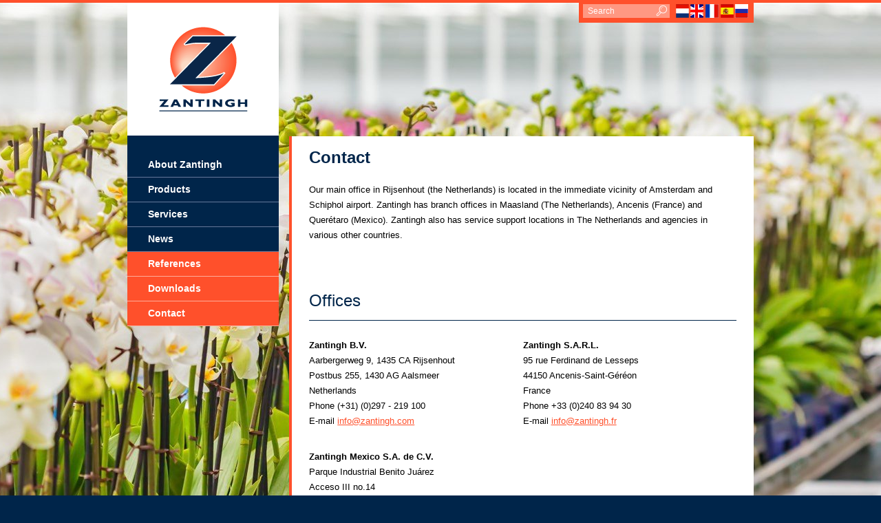

--- FILE ---
content_type: text/html; charset=utf-8
request_url: https://www.zantingh.com/en/contact/
body_size: 20571
content:
<!DOCTYPE html>
<html lang="en-GB" prefix="og: http://ogp.me/ns#">
	<head>
	<meta http-equiv="Content-Type" content="text/html; charset=UTF-8">
	<!--
        ###################################################################################
        
        Technische realisatie met high-end techniek | dailycms | https://www.dailycms.com
        
        ###################################################################################
        -->
	<title>Contact | Zantingh B.V.</title>
	<meta name="description" content="Zantingh B.V.Aarbergerweg 9, 1435 CA RijsenhoutPostbus 255, 1430 AG AalsmeerNetherlandsPhone (+31) (0)297 - 219 100E-mail info@zantingh.com">
	<meta name="viewport" content="width=device-width, initial-scale=1.0">
	<meta property="og:site_name" content="Zantingh B.V.">
	<meta property="og:title" content="Contact | Zantingh B.V.">
	<meta property="og:description" content="Zantingh B.V.Aarbergerweg 9, 1435 CA RijsenhoutPostbus 255, 1430 AG AalsmeerNetherlandsPhone (+31) (0)297 - 219 100E-mail info@zantingh.com">
	<meta property="og:url" content="https://www.zantingh.com/en/contact/">
	<meta property="og:locale" content="en_GB">
	<script>(function(i,s,o,g,r,a,m){i['GoogleAnalyticsObject']=r;i[r]=i[r]||function(){ (i[r].q=i[r].q||[]).push(arguments)},i[r].l=1*new Date();a=s.createElement(o), m=s.getElementsByTagName(o)[0];a.async=1;a.src=g;m.parentNode.insertBefore(a,m) })(window,document,'script','https://www.google-analytics.com/analytics.js','ga');ga('create', 'UA-64503776-1', 'auto');ga('send', 'pageview');</script>
	<link type="application/rss+xml" rel="alternate" href="/webservice/news.xml">
	<link rel="canonical" href="https://www.zantingh.com/en/contact/">
	<script type="application/ld+json">{"@context":"http://schema.org/","@type":"LocalBusiness","@id":"https://www.zantingh.com#LocalBusiness","name":"Zantingh B.V.","url":"https://www.zantingh.com","description":"Leading supplier of professional gas burner systems, central heating components and high-quality services to the greenhouse horticultural sector, non-residential construction and industry.","telephone":"0031297219100","email":"info@zantingh.com","sameAs":["https://www.facebook.com/zantinghbv/"],"address":{"@type":"PostalAddress","streetAddress":"Aarbergerweg 9","addressLocality":"Rijsenhout","postalCode":"1435 CA","addressCountry":"NL"}}</script>
	<script type="application/ld+json">{"@context":"http://schema.org/","@type":"WebSite","url":"https://www.zantingh.com","name":"Zantingh B.V.","potentialAction":{"@type":"SearchAction","target":"https://www.zantingh.com/en/search/?search={search_term_string}","query-input":"required name=search_term_string"}}</script>
	<link href="http://fonts.googleapis.com/css?family=Open+Sans&subset=cyrillic-ext,latin" rel="Stylesheet" type="text/css" media="screen">
	<style type="text/css">body											{margin:0px; padding:0px; color:#000; font-size:13px; font-family: 'Open Sans', sans-serif; font-weight: 400; background-color: #00254a; -webkit-font-smoothing: antialiased;} 
html											{width:100%; -webkit-text-size-adjust: 100%;}
h1												{padding:20px 0px 10px 0px; margin:0px;  font-weight:300; font-size: 24px; line-height: 22px; color: #00254a;}
h2												{font-weight:700; font-size: 14px; line-height: 22px; color: #00254a;  margin: 0px; padding: 0px;}
h3												{font-weight:300; font-size: 20px; line-height: 22px; color: #00254a;  margin: 0px 0px 13px 0px; padding: 0px;}
h4												{font-weight:700; font-size: 12px; color: #00254a;  margin: 0px; padding: 0px; text-transform: uppercase; line-height: 12px;}


h4 a:link, h4 a:visited, h4 a:active			{color: #00254a; text-decoration:none;}
h4 a:hover										{color: #00254a; text-decoration:underline;}

a 												{outline:0; cursor: pointer;}
a:link, a:visited, a:active						{color: #00254a; text-decoration:none;}
a:hover											{color: #00254a; text-decoration:underline;}

strong											{font-weight:700;}

.partContentText h2, .partContentFileAdmin h2, .partContentFileImageGallery h2 	{padding: 0px 0px 20px 0px; margin: 0px;}

/* partContentText element padding */
.partContentText p, .partContentText ul, .partContentText ol, .partContentCode, .partContentVideo, .partContentForm {margin:0px 0px 20px 0px;} 

/* partContentText */
.partContentText													{line-height:170%;}
.partContentText p													{padding: 0px;}

.partContentText p a:link, .partContentText ul li a:link, .partContentText ol li a:link, .partContentText table a:link, .partContentText p a:visited, .partContentText ul li a:visited, .partContentText ol li a:visited, .partContentText table a:visited, .partContentText p a:active, .partContentText ul li a:active, .partContentText ol li a:active, .partContentText table a:active		{color: #ff502b; text-decoration:underline;}
.partContentText p a:hover, .partContentText ul li a:hover, .partContentText ol li a:hover, .partContentText table a:hover			{color: #ff502b; text-decoration:underline;}

.partContentText p a.readMore                                		{color: #ff502b; text-decoration:none; text-transform: uppercase; font-weight:700;}
.partContentText p a.readMore:link, .partContentText p a.readMore:visited, .partContentText p a.readMore:active {color: #ff502b; text-decoration:none;}
.partContentText p a.readMore:hover                          		{color: #ff502b; text-decoration:underline;}

.partContentText ul													{padding: 0px; margin-left:20px; list-style-type:disc;}
.partContentText ul li												{}
.partContentText ol 												{padding: 0px; margin-left:25px; list-style-type:decimal;}
.partContentText ol li												{}

.partContentText table                                       		{border-collapse: collapse; margin-top: 20px;}
.partContentText table tr                                   	 	{}
.partContentText table th, .partContentText table td                {padding: 8px 10px; border: 1px solid #ccc;}

/* partContentFileImageGallery - Use for multiple images */
.partContentFileImageGallery										{padding-top: 0px;}
.partContentFileImageGallery img									{float:left; margin:0px 0px 0px 10px; border: none; display:block;}
.partContentFileImageGallery img.firstOfRow                  		{padding:0px; margin:0px 0px 0px 0px;}
.partContentFileImageGallery a img:hover		            		{border:none;}
.partContentFileImageGallery .partContentFileImageGalleryFooter		{clear:both; height:1px;}	

.partContentFileImageGallerySingle 									{}
.partContentFileImageGallerySingle img								{float: none; margin: 0px 0px 0px 0px;}

/* partContentFileAdmin - Use for files */
.partContentFileAdmin                                        		{padding:0px 0px 0px 0px;}
.partContentFileAdmin ul                                     		{padding:0px; margin:0px;list-style:none;}
.partContentFileAdmin ul li                                  		{padding:0px 0px 0px 0px; margin:2px 0px 0px 0px;}

.partContentFileAdmin ul li a                                		{padding:5px 25px 4px 35px; line-height: 15px; margin:0px; color:#00254a; outline:0; display: block; text-decoration: none; background-color: #d7d7d7; background-image: url('/images/style/icon-file.png'), url('/images/style/icon-download.png'); background-position: left center, right 3px center; background-repeat: no-repeat; background-size: auto, 19px 19px;}
.partContentFileAdmin ul li a:link, .partContentFileAdmin ul li a:visited, .partContentFileAdmin ul li a:active {color: #00254a;text-decoration:none;}           		
.partContentFileAdmin ul li a:hover			                		{color: #00254a;text-decoration:underline;}


/* partContentVideo - Use for video's */
.contentVideoContainer {height:300px}
.partContentVideo iframe 											{border:none;width:100%;height:100%;}
@media (max-width: 410px){
	.partContentVideo 												{position: relative; height: 0; padding-bottom: 56.25%; /* padding bottom is based on ratio */ }
	.partContentVideo iframe 										{position: absolute; left:0; top:0; height: 100%; width: 100%;}
}

.partGoogleMaps                                                     	{width:100%; height:155px; margin-bottom: 20px;}
.clearBoth																{clear: both; height: 10px;}

/*=== Start coding here ==========================================================================================================================================*/

#topContainer														{border-top: 4px solid #ff502b; position: relative; overflow: hidden;}
#topContainer .oneFourthColumn											{background-color: #fff; min-width: 200px; float: left;}
#topContainer .basicContainer											{padding: 0px; position: relative; z-index: 4;}

	.oneFourthColumn													{float: right; width: 24.18%;-webkit-box-sizing: border-box; -moz-box-sizing: border-box; box-sizing: border-box; }
	.twoFourthColumn													{float: right; width: 51.64%;-webkit-box-sizing: border-box; -moz-box-sizing: border-box; box-sizing: border-box; padding: 0px 15px;}
	
	#alternativeNavigation												{display: none;}
	#pullMenu															{display: none;}

	.basicContainer														{max-width: 910px; margin: 0px auto; position: relative; padding: 0px; min-width: 320px}
		
		#languageContainer													{width: 242px; height: 27px; background-color: #ff502b; position: absolute; top: 0; right: 0; padding: 2px 6px 0px 6px; z-index: 1;}
			#searchBar															{position: relative; width: 126px; height: 20px; float: left; margin-right: 6px;}
				#partSearchInput												{color: #fff; font-size:12px; font-weight:400; text-indent: 5px; -webkit-appearance: none; -webkit-border-radius:0; border-radius:0; border: none; background-color: #ff9882; outline: none; height: 20px; width: 126px;}
				#partSearchInput[type="search"]::-webkit-search-cancel-button	{-webkit-appearance: none;} 
				#partSearchInput::-webkit-input-placeholder 					{color: #fff;}
				#partSearchInput:-moz-placeholder								{color: #fff; opacity: 1;}
				#partSearchInput::-moz-placeholder								{color: #fff; opacity: 1;}
				#partSearchInput:-ms-input-placeholder							{color: #fff;}
				
				#partSearchButton													{background: url('/images/style/icon-search.png') no-repeat; width: 17px; height: 17px; display: block; position: absolute; right: 3px; top: 1px;}
				
				.language															{float: left; margin-left: 2.7px;}
				.language img														{width: 100%; border: none;}
		
		#logo																{width: 129px; height: 123px; background: url('/images/style/logo.png') no-repeat center; display: block; margin: 35px auto;}
		
		
		#rightHomeColumn													{float: right; width: 504px; margin-top: 80px;min-height: 550px;}
			#blueHomeBlock														{width: 250px; height: 240px; float: right; background-color: #00254a; -webkit-box-sizing: border-box; -moz-box-sizing: border-box; box-sizing: border-box; padding: 18px 35px;}
			#blueHomeBlock span													{font-weight:300; font-size: 28px; line-height: 50px; color: #fff; word-wrap:break-word;}				
			#blueHomeBlock span strong											{}
			
			#whiteHomeBlock														{width: 504px; border-left: 4px solid #ff502b; background: rgba(255, 255, 255, 1); clear: both; padding: 0px 25px 1px 25px; margin-bottom: 55px; -webkit-box-sizing: border-box; -moz-box-sizing: border-box; box-sizing: border-box;}
			#whiteHomeBlock h1													{margin-bottom: 17px;}
		
		#rightColumn														{float: right; width: 75.8%; margin-top: 194px; margin-bottom: 20px; -webkit-box-sizing: border-box; -moz-box-sizing: border-box; box-sizing: border-box; padding-left: 15px;}			
			#agentschappen-container { display: none;}
			.whiteContainer														{background: rgba(255, 255, 255, 1); border-left: 4px solid #ff502b; position: relative; -webkit-box-sizing: border-box; -moz-box-sizing: border-box; box-sizing: border-box; overflow: hidden;}
			.whiteContainer .clearBoth												{height: 0px;}
			.whiteContainer h1														{margin-bottom: 15px;}
			.whiteContainer h2														{font-size: 24px; font-weight:300; border-bottom: 1px solid #00254a; padding-bottom: 14px; margin-top: 35px; margin-bottom: 25px; line-height: 120%;}
			.whiteContainer h3														{font-weight:700; font-size: 14px; line-height: 22px; color: #00254a;  margin: 0px; padding: 0px;}
			.whiteContainerDirectContent											{padding: 0px 25px 0px 25px;}
			.whiteContainerDirectContent .worldmap									{margin-bottom: 25px; }
				#leftContainer														{margin-right: 232px; padding-left: 30px; padding-bottom: 10px; -webkit-box-sizing: border-box; -moz-box-sizing: border-box; box-sizing: border-box;}
				#leftContainer.fullContainer										{margin-right: 30px;}
				
				.rightContainer														{width: 217px; float: right; -webkit-box-sizing: border-box; -moz-box-sizing: border-box; box-sizing: border-box; padding-top: 28px;}
				.rightContainer h3													{font-size: 18px; font-weight:300; margin-bottom: 13px;}
				.rightContainer .partContentText p									{margin-bottom: 13px;}
				.rightContainerOrange												{background-color: #ff502b; padding: 15px 20px 5px 20px; color: #00254a;}
					.rightContainer	span#title											{font-size: 14px; margin-bottom: 20px; display: block;}
			
						.file															{margin-bottom: 10px;}
							.fileIcon														{background: url('/images/style/icon-file.png') no-repeat center; height: 24px; width: 24px; float: left;}
							.fileGrey														{background: #d7d7d7 url('/images/style/icon-download.png') no-repeat center right 12px; float: left; padding: 10px 45px 13px 12px; width: 193px; -webkit-box-sizing: border-box; -moz-box-sizing: border-box; box-sizing: border-box;}
							.fileGrey span													{display: block;}
							.fileGrey:hover													{text-decoration: none;}
								#rightContainer .fileGrey span									{font-size: 13px; margin-bottom: 0px;}
								.fileGrey span.downloadTitle									{font-weight:700;}
				
				.halfColumn															{width: 50%; float: left; -webkit-box-sizing: border-box; -moz-box-sizing: border-box; box-sizing: border-box; padding-left: 30px; padding-bottom: 25px;}
				.halfColumn p														{margin-bottom: 0px;}
				.halfColumnOdd														{padding-left: 0px; padding-right: 30px;}
					#overviewContainer													{margin-top: 25px;}
					.halfColumnOverview													{padding-left: 15px; padding-bottom: 20px;}
					.halfColumnOverview a.overviewTextLink								{height: 36px; display: block; background-color: #ff502b; line-height: 36px; padding-left: 10px; padding-right: 10px; color: #fff; font-size: 14px; transition:0.3s; overflow: hidden;}
					.halfColumnOverview a.overviewTextLink:link, .halfColumnOverview a.overviewTextLink:visited, .halfColumnOverview a.overviewTextLink:active	{ text-decoration:none;}
					.halfColumnOverview a.overviewTextLink:hover						{text-decoration:none; background-color: #00254a;}
					
					.halfColumnOverviewOdd												{padding-right: 15px; padding-left: 0px;}
					.halfColumnOverview .partContentFileImageGallery 				{}
					.halfColumnOverview .partContentFileImageGallery img			{width: 100%; margin-left:0px;}

				.overzichtsItem 														{margin-bottom: 20px;}
					.titleBar 															{background: #ff502b; color: #fff; padding: 10px 10px 12px 10px;}
					.titleBar h2 														{color: #fff; border:none; padding:0; margin:0; display: block; font-size: 150%;}
					.titleBar .dateTime 												{font-size: 110%; font-style: italic;}
					.overzichtsItemContent 												{overflow: hidden; position: relative; padding-bottom: 30px;}
					.overzichtsItem .partContentFileImageGallery 						{float:left; max-width: 200px;}
					.overzichtsItem .partContentFileImageGallery img 					{max-width: 100%; width: 100%;}
					.overzichtsItem .partContentFileImageGallery a 						{display: block; width: 100%;}
					.overzichtsItem .partContentText			 						{float:left; width: calc(100% - 200px); padding-left: 20px; box-sizing: border-box; padding-top: 10px; max-height: 120px; overflow-y: hidden;}
					.overzichtsItem .partContentText p 									{margin-bottom: 0; line-height: 21px;}
					.overzichtsItem .partContentText p sup 								{vertical-align: middle;}
					.overzichtsItem .readMore 											{position: absolute; right:0; bottom:0px; background: #00254a; padding: 6px 10px; color: #fff; font-weight: bold; text-transform: uppercase; line-height: 100%;}


				/* downloads */
				#downloadsContainer														{padding: 0px 0px 10px 0px;}
					.downloadFilter															{padding-bottom: 7px;}
					.downloadFilter span													{width: 24.18%; display: inline-block; min-width: 138px;}
					
					#downloadsFileContainer														{border-top: 4px solid #ff502b;}
						.downloadsFileCategory														{border-top: 1px solid #00254a;}
						.downloadsFileCategory:first-child											{border-top: none;}
						
							.fileCategory																{float: left; font-weight:300; font-size: 14px; width: 31%; padding-top: 17px;}
							.fileList																	{float: left; width: 69%; padding-top: 13px; padding-bottom: 4px;}

      .socialMediaContainer .socialTitle                {font-weight: bold; color: #00254a; font-size: 110%; display: block; margin-bottom: 10px; margin-top: 20px;}      
      .socialMediaContainer .socialIcon                 {background-color: #00254a; height: 35px; width: 35px; float: left; margin-right: 10px; background-size: contain; background-position: center center; background-repeat: no-repeat; margin-bottom: 10px; text-decoration: none;}
      .socialMediaContainer .socialIconFacebook         {background-image: url('/images/style/facebook-icon.png'); background-size: auto 23px;} 
      .socialMediaContainer .socialIconLinkedIn        {background-image: url('/images/style/linkedin-icon.png'); background-size: 20px auto;} 
      .socialMediaContainer .socialIconGooglePlus        {background-image: url('/images/style/google-plus-icon.png'); background-size: 26px auto;} 
			
		
#greyContainer	{background-color: #ececec; padding: 20px 0px 0px 0px; color: #00254a; position: relative;z-index:5;}
	
	.worldmap		{background: url('/images/style/worldmap.png') no-repeat; background-position: top right; background-size: contain; width: 100%; height: 0px; padding-top: 48.309178744%; position: relative; transition: 0.5s;}
	.worldmap select	{color:#000; font-size:13px; font-weight:400; position: absolute; bottom: 0; left: 0;}

	.worldmap .point { position: absolute; width: 6px; height: 6px; border-radius: 50%; background: #00254a; }
	.whiteContainerDirectContent .worldmap .point { width: 10px; height: 10px;}

    .worldmap #point1, .worldmap #point1 +.description  { left: 50%; top: 24.5%;}
    .worldmap #point2, .worldmap #point2 +.description  { left: 49.5%; top: 26%;}
    .worldmap #point3, .worldmap #point3 +.description  { left: 48.807729469%; top: 27.2%;}
    .worldmap #point4                                   { left: 59%; top: 23%;}
    .worldmap #point4 +.description                     { left: 59.5%; top: 23%; width:170px;}

    .worldmap #point5, .worldmap #point5 +.description { left: 19.967793881%; top: 45%;}
    .worldmap #point6, .worldmap #point6 +.description { left: 51.207729469%; top: 22%;}
    .worldmap #point7, .worldmap #point7 +.description { left: 54.428341385%; top: 25%;}
    .worldmap #point8, .worldmap #point8 +.description { left: 14.653784219%; top: 26.666666667%; }
    .worldmap #point9, .worldmap #point9 +.description { left: 25.76489533%; top: 29%;}
    .worldmap #point10, .worldmap #point10 +.description { left: 24.5%; top: 30%;}
    .worldmap #point11 { left: 89.533011272%; top: 85%;}
    .worldmap #point11 + .description { left: 55%; top: 41%; width:170px;}

    .worldmap #point13, .worldmap #point13 +.description { left: 62%; top: 32%;}


    .worldmap .vestigingPoint {background-color: #F9502B;}
    .worldmap .vestigingPoint:hover {background-color: #00254a;}

	.worldmap .description { visibility: hidden; opacity: 0; padding: 10px; position: absolute; background: #fff; margin-left: 15px; z-index: 10; transition: 0.2s; transition-delay: 0.2s; max-width: 200px;}
	.worldmap .description span {  font-weight:700; font-size: 10px;}
	.worldmap .description p { padding:0; margin:0; font-size: 10px;}
	.worldmap .description:hover { visibility: visible; opacity: 1;}
	.worldmap .point:hover + .description { visibility: visible; opacity: 1; transition: 0.5s;}

    /* location lists */
	#vestigingenList            {display: flex; flex-wrap: wrap;}
	#agentschappenList          {display: flex; flex-wrap: wrap; }
	.locationItem               {margin-bottom: 30px; margin-right: 15px; width: calc(50% - 15px);}
	    .locationItem p             {margin: 0 ;}



	.newsItem		{background-color: #d7d7d7; margin-bottom: 6px; padding: 8px 8px 8px 8px; overflow: hidden; position:relative;}
	.newsItem .partContentFileImageGallery img {float: left; margin-right: 8px; margin-left:0px;}
	.newsItem .partContentText				{line-height: 15px; font-size: 12px;}
	.newsItem .partContentText p			{margin-bottom: 0px;}
    .newsItem a.readMore                                		{color: #ff502b; text-decoration:none; text-transform: uppercase; font-weight:700;font-size:10px; position:absolute; top:50%; width:55px; margin-top:-14px; right:0; display:block;}
    .newsItem a.readMore:link, .partContentText p a.readMore:visited, .partContentText p a.readMore:active {color: #ff502b; text-decoration:none;font-size:10px;}
    .newsItem a.readMore:hover                          		{color: #ff502b; text-decoration:underline;}
	
footer			{height: 60px; position: relative; background-color: #00254a;z-index:5;}
#greyContainer .basicContainer, footer .basicContainer  {padding: 0px 15px; min-width: 290px;}



@media (max-width: 910px){
	#greyContainer .oneFourthColumn 	{width: 50%;}
	#greyContainer .twoFourthColumn		{display: none;}
	#rightColumn						{width: 73.9%;}
	.whiteContainerDirectContent .worldmap	{display: none;}

	#agentschappen-container { display: block;}
}

@media (min-width: 768px){
	#alternativeNavigation						{display: none !important;}	
}

@media (max-width: 767px){
	#topContainer .basicContainer .clearBoth							{display: none;}
	#topContainer .basicContainer #rightColumn .clearBoth				{display: block;}
	
	#alternativeNavigation												{background-color: #00254a; font-weight:600; font-size: 16px;}
	#pullMenu															{display: block; height: 40px; background: #ff502b url('/images/style/icon-pullmenu.png') no-repeat center right 15px; background-size: 26px 22px; text-align: right; padding-right: 53px; line-height: 40px; color: #fff; font-weight:600; font-size: 14px;}
	#pullMenu:hover														{text-decoration: none;}	
	
		.accordion 									{margin: 0; padding: 0px; font-size: 18px;}
		.accordion li a 								{list-style-type: none; color: #fff; line-height: 51px; border-bottom: 1px solid #667799; display: block; line-height: 51px; padding: 0px 0px 0px 45px; background:#00254a url('/images/style/icon-arrow-right.png') no-repeat 12px 15px;}
		.accordion li:nth-last-child(1) a, .accordion li:nth-last-child(2) a, .accordion li:nth-last-child(3) a {border-bottom: 1px solid #feac9a; background-color: #ff502b;}
		.accordion ul li:nth-last-child(1) a, .accordion ul li:nth-last-child(2) a, .accordion ul li:nth-last-child(3) a {border-bottom: 1px solid #fff; background-color: #667c92;}
				
		
		.accordion li.selected a					{color: #fff; background: #00254a;}
		.accordion li.selected ul li a 				{background: #059365; color: #fff;}
		.accordion li.selected ul li a:hover 		{color: #fff; text-decoration:none; background: #31b7b8;}
		.accordion li.selected ul li.selected a 	{background: #fff; color: #059365;}
		
		.accordion ul 								{margin: 0; padding: 0px;}
		.accordion ul li a							{background-image: none; background-color: #667c92; border-bottom: 1px solid #fff; font-weight:300;}
		
		
		.accordion a:link, .accordion a:visited, .accordion a:active	{color: #fff; text-decoration:none;}
		
		.accordion a.trigger 						{}		
		.accordion a.trigger.open 					{background:#667c92 url('/images/style/icon-arrow-down.png') no-repeat 12px 15px; border-bottom: 1px solid #fff;}

	#topContainer .oneFourthColumn	{float: none; width: 100%;}
		#logo				{width: 120px; height: 120px; margin: 0px; position: absolute; left: 0; top: 0; z-index:1; background-color: #fff; background-size: 99px 94px;}
		#logo {display: none;}
	#rightHomeColumn	{float: none; width: 100%; margin-top: 0px;}
		#blueHomeBlock		{float: none; width: 100%; height: auto;}
		#whiteHomeBlock		{float: none; width: 100%; margin-bottom: 0px; border-left: none; background-color: #fff;}
	.partNavigation-vvrvr	{display: none;}
	
	#rightColumn			{float: none; border-left: none; padding-left: 0px; width: 100%; margin-bottom: 0px; margin-top: 0px;}
		.whiteContainer			{background-color: #fff; border-left: none; width: 100%;}
		.whiteContainerDirectContent	{padding: 0px 15px;}
			
			
			.halfColumn															{padding-left: 14px;}
			.halfColumnOdd														{padding-left: 0px; padding-right: 14px;}
				.halfColumnOverview													{padding-left: 7px; padding-bottom: 14px;}
				.halfColumnOverviewOdd												{padding-right: 7px; padding-left: 0px;}
			
			.rightContainerOrange	{float: none; width: 100%; border-top: 1px solid #fff; padding: 15px 15px 5px 15px;}
			#leftContainer			{padding-left: 15px; padding-right: 15px; width: 100%;}
	
	.bgstretcher, footer			{display: none;}
}


@media (max-width: 590px){
	.overzichtsItem .partContentFileImageGallery 			{max-width: 100%; width: 100%;}
	.overzichtsItem .partContentText 						{width: 100%; margin-bottom: 25px; padding-left: 0;}
	.overzichtsItem .readMore 								{}
    .locationItem   {width: 100%;}
}

@media (max-width: 480px){
	.fileCategory						{float: none;}
	.fileList							{float: none; width: 100%; padding-top: 7px; padding-bottom: 15px;}
}

@media (max-width: 480px){
	#greyContainer .oneFourthColumn 	{width: 100%;}
	#greyContainer .oneFourthColumn:first-child {margin-bottom: 20px; border-bottom: 1px solid #d7d7d7; padding-bottom: 20px;}
	#searchBar							{display: none;}
	#languageContainer					{width: 107px;}
	.language:first-of-type				{margin-left: 0px;}
	.slider-home						{min-height: 120px;}
	
	#leftContainer						{margin-right: 0px;}
	.rightContainer						{display: none;}
	.rightContainerOrange				{display: block;}
	
	#overviewContainer					{padding-bottom: 1px;}
	.halfColumn							{float: none; width: 100%; padding: 0px; margin-bottom: 14px;}
	
	#downloadsFileContainer				{margin-top: 10px;}
	.downloadFilter span				{display: block; margin-bottom: 0px;}
}




/*!
    bgStretcher 3.3.0 jQuery Plugin
    (c) 2010-2013 www.w3Blender.com
    For any questions and support please visit www.w3blender.com.
*/
.bgstretcher-area {
  text-align: left;
}
.bgstretcher {
  background: black;
  overflow: hidden;
  width: 100%;
  position: fixed;
  z-index: 1;
  margin-top: 4px;
  max-height: 100vh !important;
}
.bgstretcher,
.bgstretcher ul,
.bgstretcher li {
  left: 0;
  top: 0;
}
.bgstretcher ul,
.bgstretcher li {
  position: absolute;
}
.bgstretcher ul,
.bgstretcher li {
  margin: 0;
  padding: 0;
  list-style: none;
}

/*  Compatibility with old browsers  */
.bgstretcher {
  _position: absolute;
}
.bgs-description-pane {
  display: block;
  background: rgba(0, 0, 0, 0.7);
  position: relative;
  z-index: 10000;
  padding: 15px;
  color: #ffffff;
  font-size: 14px;
}

.bgstretcher ul li.img-loaded img {     position: relative; left: 50%; transform: translateX(-50%); min-height: 100vh; min-width: 100vw; width: auto !important; height: auto !important;}/* Essentials */

.partNavigation-vvrvr, .partNavigation-vvrvr * {
	margin: 0;
	padding: 0;
	list-style: none;
}

.partNavigation-vvrvr {font-weight:600; font-size: 14px; background-color:#00254a; padding-top: 25px;}

.partNavigation-vvrvr li {
	position: relative;
	background-color: #00254a;
	white-space: nowrap; /* no need for Supersubs plugin */
	-webkit-transition: background .2s;
	transition: background .2s;
	width: 100%;
	height: 35px;
	border-bottom: 1px solid #667799;
}

.partNavigation-vvrvr li:nth-last-child(1), .partNavigation-vvrvr li:nth-last-child(2), .partNavigation-vvrvr li:nth-last-child(3) {background-color: #ff502b; border-bottom: 1px solid #feac9a;}

.partNavigation-vvrvr li.first 		{}
.partNavigation-vvrvr li.last 		{}
.partNavigation-vvrvr li.selected	{}


.partNavigation-vvrvr ul {
	position: absolute;
	display: none;
	top: 0;
	left: 100%;
	z-index: 99;
	min-width: 12em; /* allow long menu items to determine submenu width */
}
.partNavigation-vvrvr > li {
	float: left;
}
.partNavigation-vvrvr li:hover > ul,
.partNavigation-vvrvr li.sfHover > ul {
	display: block;
}

.partNavigation-vvrvr a {
	display: block;
	position: relative;
	text-decoration: none;
	color: #fff;
	line-height: 35px;
	padding: 0px 30px 0px 30px;
}
.partNavigation-vvrvr ul ul {
	top: 0;
	left: 100%;
}

.partNavigation-vvrvr li:hover {
	background-image: url('/images/style/icon-menu.png');
	background-repeat: no-repeat;
	background-position: right top;
	/* only transition out, not in */
	-webkit-transition: none;
	transition: none;
}
.partNavigation-vvrvr li ul li.sfHover {
	background-image: url('/images/style/icon-menu.png');
	background-repeat: no-repeat;
	background-position: right top;
	/* only transition out, not in */
	-webkit-transition: none;
	transition: none;
}

.partNavigation-vvrvr ul li {
	background: #ff502b;
	border-bottom: 1px solid #feac9a;
}

.partNavigation-vvrvr ul li a{
	padding: 0px 36px 0px 15px;
}


.partNavigation-vvrvr li:hover li {
	background-color: #ff502b;
}

.partNavigation-vvrvr ul li:hover {background-image:none;}
.partSlickSlider
{
    display: block; -moz-box-sizing: border-box; box-sizing: border-box;

    -webkit-user-select: none;
       -moz-user-select: none;
        -ms-user-select: none;
            user-select: none;

    -webkit-touch-callout: none;
    -khtml-user-select: none;
    -ms-touch-action: pan-y;
        touch-action: pan-y;
    -webkit-tap-highlight-color: transparent;
}

.partSlickSlider .slick-list                                                  {position: relative; display: block; overflow: hidden; margin: 0; padding: 0; z-index: 0;}
.partSlickSlider .slick-list:focus                                            {outline: none;}
.partSlickSlider .slick-list.dragging                                         {cursor: pointer; cursor: hand;}
.partSlickSlider .slick-slider .slick-track, .partSlickSlider .slick-slider .slick-list   {-webkit-transform: translate3d(0, 0, 0); -moz-transform: translate3d(0, 0, 0); -ms-transform: translate3d(0, 0, 0); -o-transform: translate3d(0, 0, 0); transform: translate3d(0, 0, 0);}
.partSlickSlider .slick-track                                                 {position: relative; top: 0; left: 0; display: block;}
.partSlickSlider .slick-track:before, .partSlickSlider .slick-track:after     {display: table; content: '';}
.partSlickSlider .slick-track:after                         {clear: both;}
.partSlickSlider .slick-loading .slick-track                    {visibility: hidden;}
.partSlickSlider .slick-slide                           {display: none; float: left; height: 100%; min-height: 1px; outline: 0; position: relative;}
[dir='rtl'] .slick-slide                              {float: right;}
.partSlickSlider div img                                  {display: none;} /* .slick-slide not applied, because this class is added afterwards with jQuery */
.partSlickSlider .slick-slide.slick-loading img                   {display: none;}
.slick-slide.dragging img                               {pointer-events: none;}
.partSlickSlider.slick-initialized .slick-slide                                     {display: block;}
.partSlickSlider.slick-initialized img                                              {display: block;}
.partSlickSlider div img:not([src])                                                 {visibility: hidden;}
.partSlickSlider .slick-loading .slick-slide                    {visibility: hidden;}
.partSlickSlider .slick-arrow.slick-hidden                      {display: none;}

/*  Custom style */
.partSlickSlider                                                                    {position: relative;}
.partSlickSlider .slick-slide img                         {width: 100%;}


/* Vertical slider */
.partSlickSlider.newsSlider                                                     {width: 100%;}
.partSlickSlider.newsSlider .slick-slide                                        {display: block; height: auto;}
.partSlickSlider.newsSlider .slick-prev, .partSlickSlider.newsSlider .slick-next {display:block; position: absolute; height: 25px; width: 25px; top: -35px; background: #00254a url('/images/style/arrow-slider-down.png') no-repeat center center; background-size: 15px auto; font-size:0; border:none; outline: none; cursor: pointer;}
.partSlickSlider.newsSlider .slick-prev                                         {right: 0px; transform: rotate(180deg); -ms-transform: rotate(180deg); -webkit-transform: rotate(180deg);}
.partSlickSlider.newsSlider .slick-next                                         {right: 35px;  }
/* end vertical slider */

@media (max-width: 767px){
	.slider-home, .onlyShowMobile {display: block;}
	.slick-prev, .slick-next {display: none !important;}
}

.slick-slider.newsSlider .slick-slide {background: #d7d7d7; padding:10px; margin-bottom: 20px;}
.slick-slider.newsSlider .newsSliderContainer { display: table; width:  100%; height: 71px; vertical-align: middle;} 
.slick-slider.newsSlider .partContentFileImageGallery { max-width: 150px; display: table-cell; vertical-align: middle;}
.slick-slider.newsSlider .readMoreNews { display: table-cell; vertical-align: middle; padding-left: 20px; font-weight: bold; color: #ff502b; font-size: 12px; text-transform: uppercase; vertical-align: middle;}



.partNavigation-h 										{margin: 0; padding: 0; list-style: none; font-weight:400; font-size: 12px; padding-top: 15px; height: 14px;}
.partNavigation-h li 									{white-space: nowrap; *white-space: normal; float: left; padding: 0px 15px; border-left: 1px solid #607799;}
.partNavigation-h li a 									{text-decoration: none;	display: block;	color: #607799; -webkit-transition: background .2s; transition: background .2s; line-height: 14px;}

.partNavigation-h li a:hover 							{color: #feac9a;}
.partNavigation-h li.first 								{padding-left: 0px; border-left: none;}
.partNavigation-h li.last a								{}
.partNavigation-h li.selected a 						{}

</style>
</head>

	<body>
		<script src="https://www.googletagmanager.com/gtag/js?id=G-H1640DN9ST" async="true"></script>
<script>window.dataLayer = window.dataLayer || [];
  function gtag(){dataLayer.push(arguments);}
  gtag('js', new Date());

  gtag('config', 'G-H1640DN9ST');</script>
<div id="topContainer">
	<div class="basicContainer">
		<div id="languageContainer">
			<div id="searchBar">
				<input type="search" id="partSearchInput" name="search" placeholder="Search">
				<a id="partSearchButton"></a>
			</div>
			<a class="language" hreflang="nl" title="Home" href="/nl/">
				<img alt="Nederlands" src="/images/style/icon-flag-nl.png">
			</a>
			<a class="language" hreflang="en" title="Home" href="/en/">
				<img alt="English" src="/images/style/icon-flag-en.png">
			</a>
			<a class="language" hreflang="fr" title="Home" href="/fr/">
				<img alt="Français" src="/images/style/icon-flag-fr.png">
			</a>
			<a class="language" hreflang="es" title="Home" href="/es/">
				<img alt="Español" src="/images/style/icon-flag-es.png">
			</a>
			<a class="language" hreflang="ru" title="Home" href="/ru/">
				<img alt="Pусский" src="/images/style/icon-flag-ru.png">
			</a>
		</div>
		<div class="oneFourthColumn">
			<a id="logo" hreflang="en" title="Home" href="/en/"></a>
			<ul class="partNavigation-vvrvr">
				<li>
					<a class="sf-with-ul" href="/en/about-zantingh/">About Zantingh</a>
					<ul>
						<li>
							<a href="/en/about-zantingh/mission-safety-and-the-environment/">Mission, safety and the environment</a>
						</li>
						<li>
							<a href="/en/about-zantingh/people-make-it/">People make it</a>
						</li>
						<li>
							<a href="/en/about-zantingh/history/">History</a>
						</li>
					</ul>
				</li>
				<li>
					<a class="sf-with-ul" href="/en/products/">Products</a>
					<ul>
						<li>
							<a href="/en/products/central-heating-wholesaler/">Central heating wholesaler</a>
						</li>
						<li>
							<a href="/en/products/burner-systems/">Burner systems</a>
						</li>
						<li>
							<a href="/en/products/flue-gas-condensers/">Flue gas condensers</a>
						</li>
						<li>
							<a href="/en/products/co₂-dosage/">CO₂ - dosage</a>
						</li>
					</ul>
				</li>
				<li>
					<a class="sf-with-ul" href="/en/services/">Services</a>
					<ul>
						<li>
							<a href="/en/services/after-sale-service/">After Sale Service</a>
						</li>
						<li>
							<a href="/en/services/agencies-and-service-support-locations/">Agencies & service support locations</a>
						</li>
					</ul>
				</li>
				<li>
					<a href="/en/news/">News</a>
				</li>
				<li>
					<a class="sf-with-ul" href="/en/references/">References</a>
					<ul>
						<li>
							<a href="/en/references/installation-borst-tulips-in-relation-to-green-label-greenhouse-subsidy/">Installation Borst Tulips in relation to Green Label Greenhouse subsidy</a>
						</li>
						<li>
							<a href="/en/references/electric-boilers-for-van-gog-kwekerijen/">Electric boilers for Van Gog Kwekerijen</a>
						</li>
						<li>
							<a href="/en/references/new-construction-for-panamerican-seed-in-hem/">New construction for PanAmerican Seed in Hem</a>
						</li>
						<li>
							<a href="/en/references/pre-assembeled-burner-system/">Pre-assembeled burner system</a>
						</li>
						<li>
							<a href="/en/references/vaporizer-cryonorm-(netherlands)/">Vaporizer Cryonorm (Netherlands)</a>
						</li>
						<li>
							<a href="/en/references/bine-agro-baku-(azerbaijan)/">Bine Agro, Baku (Azerbaijan)</a>
						</li>
						<li>
							<a href="/en/references/statoil-refinery-kalundborg-(denmark)/">Statoil refinery Kalundborg (Denmark)</a>
						</li>
						<li>
							<a href="/en/references/new-greenhouse-for-bell-pepper-producer-tas-luttelgeest-(netherlands)/">New greenhouse for bell pepper producer Tas Luttelgeest (Netherlands)</a>
						</li>
						<li>
							<a href="/en/references/cacti-and-succulent-grower-ubink-in-kudelstaart-is-growing-(netherlands)/">Cacti and succulent grower Ubink in Kudelstaart is growing (Netherlands)</a>
						</li>
						<li>
							<a href="/en/references/heating-plant-frederikshavn-varmevark-(denmark)/">Heating plant Frederikshavn Varmeværk (Denmark)</a>
						</li>
					</ul>
				</li>
				<li>
					<a href="/en/downloads/">Downloads</a>
				</li>
				<li class="selected">
					<a href="/en/contact/">Contact</a>
				</li>
			</ul>
			<div class="partSlickSlider slickSliderMenu">
				<div>
					<img alt="shutterstock_291719987" data-lazy="/images/gallery/9/679X255/shutterstock_291719987.jpg">
				</div>
				<div>
					<img alt="Zant-6131" data-lazy="/images/gallery/9/679X255/Zant-6131.jpg">
				</div>
				<div>
					<img alt="shutterstock_275505503" data-lazy="/images/gallery/9/679X255/shutterstock_275505503.jpg">
				</div>
				<div>
					<img alt="shutterstock_129040496" data-lazy="/images/gallery/9/679X255/shutterstock_129040496.jpg">
				</div>
				<div>
					<img alt="shutterstock_161675333" data-lazy="/images/gallery/9/679X255/shutterstock_161675333.jpg">
				</div>
				<div>
					<img alt="shutterstock_311521226" data-lazy="/images/gallery/9/679X255/shutterstock_311521226.jpg">
				</div>
			</div>
			<a id="pullMenu">Show menu</a>
			<div id="alternativeNavigation">
				<ul class="accordion" id="accordion">
					<li>
						<a href="/en/">Home</a>
					</li>
					<li>
						<a href="/en/about-zantingh/">About Zantingh</a>
					</li>
					<li>
						<a href="/en/products/">Products</a>
					</li>
					<li>
						<a href="/en/services/">Services</a>
					</li>
					<li>
						<a href="/en/news/">News</a>
					</li>
					<li>
						<a href="/en/references/">References</a>
					</li>
					<li>
						<a href="/en/downloads/">Downloads</a>
					</li>
					<li class="selected">
						<a href="/en/contact/">Contact</a>
					</li>
				</ul>
			</div>
		</div>
		<div id="rightColumn">
			<div class="whiteContainer whiteContainerDirectContent">
				<h1><strong>Contact</strong></h1>
				<div class="partContentText"><p>Our main office in Rijsenhout (the Netherlands) is located in the immediate vicinity of Amsterdam and Schiphol airport. Zantingh has branch offices in Maasland (The Netherlands), Ancenis (France) and Querétaro (Mexico). Zantingh also has service support locations in The Netherlands and agencies in various other countries.</p></div>
				<div id="overviewContainer"></div>
				<div id="downloadsContainer"></div>
				<h2>Offices</h2>
				<div id="vestigingenList">
					<div class="locationItem">
						<div class="partContentText"><p><strong>Zantingh B.V.</strong><br />Aarbergerweg 9, 1435 CA Rijsenhout<br />Postbus 255, 1430 AG Aalsmeer<br />Netherlands<br />Phone (+31) (0)297 - 219 100<br />E-mail <a href="mailto:info@zantingh.com" >info@zantingh.com</a></p></div>
					</div>
					<div class="locationItem">
						<div class="partContentText"><p><strong>Zantingh S.A.R.L.</strong><br />95 rue Ferdinand de Lesseps<br />44150 Ancenis-Saint-Géréon<br />France<br />Phone +33 (0)240 83 94 30<br />E-mail <a href="mailto:info@zantingh.fr" >info@zantingh.fr</a></p></div>
					</div>
					<div class="locationItem">
						<div class="partContentText"><p><strong>Zantingh Mexico S.A. de C.V.</strong><br />Parque Industrial Benito Juárez<br />Acceso III no.14<br /></p><p>76120 Querétaro<br />Mexico<br />Phone (+52) 422 209 50 60<br />E-Mail <a href="mailto:info@zantingh.mx" >info@zantingh.mx</a></p></div>
					</div>
				</div>
				<h2 name="agentschappen">Agencies & service support locations</h2>
				<div id="agentschappenList">
					<div class="locationItem">
						<div class="partContentText"><p><strong>Nissen Energy a/s</strong><br />Godthåbsvej 1<br />8660 Skanderborg<br />Denmark<br />Phone +45-75756500<br />Phone +45-22686531 (emergency)<br />E-mail <a href="mailto:nissen@nissenenergy.com" >nissen@nissenenergy.com</a><br /><a href="http://www.nissenenergiteknik.dk/"  target="_blank" >http://www.nissenenergy.com</a><br /></p></div>
					</div>
					<div class="locationItem">
						<div class="partContentText"><p><strong>Greendrop</strong><br />Ul. Warszawska 32a <br />05-805 Otrebusy<br />Poland<br />Phone +48 22 499 34 34 <br />Fax +48 22 499 70 50 <br />E-mail <a href="mailto:greendrop@greendrop.pl" >greendrop@greendrop.pl</a><br /><a href="http://www.greendrop.pl/"  target="_blank" >http://www.greendrop.pl</a></p></div>
					</div>
					<div class="locationItem">
						<div class="partContentText"><p><strong>Bergen Mechanical</strong><br />35774 Marshall Rd.<br />Abbotsford B.C. V3G 3A4<br />Canada<br />Phone +1 604 855 9800<br />E-mail <a href="mailto:office@bergenpacific.com" >office@bergenpacific.com</a><br /><a href="http://www.bergenmechanical.com/"  target="_blank" >www.bergenmechanical.com</a><br /></p></div>
					</div>
					<div class="locationItem">
						<div class="partContentText"><p><strong>Fueltec Combustion Inc.</strong><br />1-35 Sunnyhurst Avenue<br />L8E 5M6 Stoney Creek ON<br />Canada<br />Phone 1-905-643-5844<br />Fax 1-905-643-5848<br />E-mail <a href="mailto:fueltec@bellnet.ca" >fueltec@bellnet.ca</a></p></div>
					</div>
					<div class="locationItem">
						<div class="partContentText"><p><strong>Big Stuff HVAC</strong><br />9624 Iona Road<br />N0L1P0 Iona Station ON<br />Canada<br />Phone +1 226 237 0581<br />E-mail <a href="mailto:bigstuffhvac@gmail.com" >bigstuffhvac@gmail.com<br /></a><a href="http://www.bigstuffhvac.com/"  target="_blank" >www.bigstuffhvac.com</a><br /></p></div>
					</div>
					<div class="locationItem">
						<div class="partContentText"><p><strong>SRT Combustion Engineering Pty. Ltd.</strong><br />Factory 1/21 Melrich Road <br />Bayswater, Victoria, 3153<br />Australia<br />Phone 03-9762-9800<br />Fax 03-9762-9787<br />E-mail <a href="mailto:srt@srtcombustion.com.au" >srt@srtcombustion.com.au</a> <br /><a href="http://www.srtcombustion.com.au/"  target="_blank" >http://www.srtcombustion.com.au</a></p></div>
					</div>
					<div class="locationItem">
						<div class="partContentText"><p><strong>BBT MMC</strong></p><p>Jabir Novruz Street, House 128<br />Baku, Absheron District<br />AZERBEIDZJAN<br /></p><p>Telephone +994 12 353 46 26<br />Telephone +994 55 306 46 26</p><p>Technical support +994 55 206 46 26<br />E-mail <a href="mailto:info@bbt.az" >info@bbt.az</a></p><p><a href="https://www.bbt.az/about.php"  target="_blank" >www.bbt.az</a></p></div>
					</div>
				</div>
				<div class="worldmap">
					<a class="point noordamerika vestigingPoint" id="point1" title="Netherlands"></a>
					<div class="description">
						<span>Netherlands</span>
						<p><p><strong>Zantingh B.V.</strong><br />Aarbergerweg 9, 1435 CA Rijsenhout<br />Postbus 255, 1430 AG Aalsmeer<br />Netherlands<br />Phone (+31) (0)297 - 219 100<br />E-mail <a href="mailto:info@zantingh.com" >info@zantingh.com</a></p></p>
					</div>
					<a class="point noordamerika vestigingPoint" id="point3" title="France"></a>
					<div class="description">
						<span>France</span>
						<p><p><strong>Zantingh S.A.R.L.</strong><br />95 rue Ferdinand de Lesseps<br />44150 Ancenis-Saint-Géréon<br />France<br />Phone +33 (0)240 83 94 30<br />E-mail <a href="mailto:info@zantingh.fr" >info@zantingh.fr</a></p></p>
					</div>
					<a class="point europa vestigingPoint" id="point5" title="Mexico"></a>
					<div class="description">
						<span>Mexico</span>
						<p><p><strong>Zantingh Mexico S.A. de C.V.</strong><br />Parque Industrial Benito Juárez<br />Acceso III no.14<br /></p><p>76120 Querétaro<br />Mexico<br />Phone (+52) 422 209 50 60<br />E-Mail <a href="mailto:info@zantingh.mx" >info@zantingh.mx</a></p></p>
					</div>
					<a class="point rusland" id="point6" title="Denmark"></a>
					<div class="description">
						<span>Denmark</span>
						<p><p><strong>Nissen Energy a/s</strong><br />Godthåbsvej 1<br />8660 Skanderborg<br />Denmark<br />Phone +45-75756500<br />Phone +45-22686531 (emergency)<br />E-mail <a href="mailto:nissen@nissenenergy.com" >nissen@nissenenergy.com</a><br /><a href="http://www.nissenenergiteknik.dk/"  target="_blank" >http://www.nissenenergy.com</a><br /></p></p>
					</div>
					<a class="point noordamerika" id="point7" title="Poland"></a>
					<div class="description">
						<span>Poland</span>
						<p><p><strong>Greendrop</strong><br />Ul. Warszawska 32a <br />05-805 Otrebusy<br />Poland<br />Phone +48 22 499 34 34 <br />Fax +48 22 499 70 50 <br />E-mail <a href="mailto:greendrop@greendrop.pl" >greendrop@greendrop.pl</a><br /><a href="http://www.greendrop.pl/"  target="_blank" >http://www.greendrop.pl</a></p></p>
					</div>
					<a class="point noordamerika" id="point8" title="Canada"></a>
					<div class="description">
						<span>Canada</span>
						<p><p><strong>Bergen Mechanical</strong><br />35774 Marshall Rd.<br />Abbotsford B.C. V3G 3A4<br />Canada<br />Phone +1 604 855 9800<br />E-mail <a href="mailto:office@bergenpacific.com" >office@bergenpacific.com</a><br /><a href="http://www.bergenmechanical.com/"  target="_blank" >www.bergenmechanical.com</a><br /></p></p>
					</div>
					<a class="point europa" id="point9" title="Canada"></a>
					<div class="description">
						<span>Canada</span>
						<p><p><strong>Fueltec Combustion Inc.</strong><br />1-35 Sunnyhurst Avenue<br />L8E 5M6 Stoney Creek ON<br />Canada<br />Phone 1-905-643-5844<br />Fax 1-905-643-5848<br />E-mail <a href="mailto:fueltec@bellnet.ca" >fueltec@bellnet.ca</a></p></p>
					</div>
					<a class="point noordamerika" id="point10" title="Canada"></a>
					<div class="description">
						<span>Canada</span>
						<p><p><strong>Big Stuff HVAC</strong><br />9624 Iona Road<br />N0L1P0 Iona Station ON<br />Canada<br />Phone +1 226 237 0581<br />E-mail <a href="mailto:bigstuffhvac@gmail.com" >bigstuffhvac@gmail.com<br /></a><a href="http://www.bigstuffhvac.com/"  target="_blank" >www.bigstuffhvac.com</a><br /></p></p>
					</div>
					<a class="point australie" id="point11" title="Australia"></a>
					<div class="description">
						<span>Australia</span>
						<p><p><strong>SRT Combustion Engineering Pty. Ltd.</strong><br />Factory 1/21 Melrich Road <br />Bayswater, Victoria, 3153<br />Australia<br />Phone 03-9762-9800<br />Fax 03-9762-9787<br />E-mail <a href="mailto:srt@srtcombustion.com.au" >srt@srtcombustion.com.au</a> <br /><a href="http://www.srtcombustion.com.au/"  target="_blank" >http://www.srtcombustion.com.au</a></p></p>
					</div>
					<a class="point noordamerika" id="point13" title="Azerbaijan"></a>
					<div class="description">
						<span>Azerbaijan</span>
						<p><p><strong>BBT MMC</strong></p><p>Jabir Novruz Street, House 128<br />Baku, Absheron District<br />AZERBEIDZJAN<br /></p><p>Telephone +994 12 353 46 26<br />Telephone +994 55 306 46 26</p><p>Technical support +994 55 206 46 26<br />E-mail <a href="mailto:info@bbt.az" >info@bbt.az</a></p><p><a href="https://www.bbt.az/about.php"  target="_blank" >www.bbt.az</a></p></p>
					</div>
				</div>
			</div>
		</div>
		<div class="clearBoth"></div>
	</div>
</div>
<div id="greyContainer">
	<div class="basicContainer">
		<div class="oneFourthColumn">
			<h3>News</h3>
			<div class="partSlickSlider newsSlider">
				<div>
					<div class="newsSliderContainer">
						<div class="partContentFileImageGallery partPopupId217139194596">
							<div class="contentFileImageContainer">
								<a title="Zantingh will once again be present at HortiContact Gorinchem 2026" href="/en/news/zantingh-will-once-again-be-present-at-horticontact-gorinchem-2026/">
									<img src="/images/gallery/558/150X85/F45C36A1-D2C5-4324-BE83-A39E64D0F5AD.png" alt="F45C36A1-D2C5-4324-BE83-A39E64D0F5AD">
								</a>
							</div>
						</div>
						<a class="readMoreNews" title="Zantingh will once again be present at HortiContact Gorinchem 2026" href="/en/news/zantingh-will-once-again-be-present-at-horticontact-gorinchem-2026/">> Read more</a>
					</div>
				</div>
				<div>
					<div class="newsSliderContainer">
						<div class="partContentFileImageGallery partPopupId216547791167">
							<div class="contentFileImageContainer">
								<a title="13-15 January 2026 - Sival Angers (France)<br>" href="/en/news/13-15-january-2026-sival-angers-(france)-/">
									<img src="/images/gallery/554/150X85/design_sans_titre_6_.jpg" alt="design_sans_titre_6_">
								</a>
							</div>
						</div>
						<a class="readMoreNews" title="13-15 January 2026 - Sival Angers (France)<br>" href="/en/news/13-15-january-2026-sival-angers-(france)-/">> Read more</a>
					</div>
				</div>
				<div>
					<div class="newsSliderContainer">
						<div class="partContentFileImageGallery partPopupId215260266694">
							<div class="contentFileImageContainer">
								<a title="Zantingh and Varmteknikk participate in Growtech 2025 in Antalya" href="/en/news/zantingh-and-varmteknikk-participate-in-growtech-2025-in-antalya/">
									<img src="/images/gallery/544/150X85/Zantingh-SocialBerichten-2310-01.jpg" alt="Zantingh-SocialBerichten-2310-01">
								</a>
							</div>
						</div>
						<a class="readMoreNews" title="Zantingh and Varmteknikk participate in Growtech 2025 in Antalya" href="/en/news/zantingh-and-varmteknikk-participate-in-growtech-2025-in-antalya/">> Read more</a>
					</div>
				</div>
				<div>
					<div class="newsSliderContainer">
						<div class="partContentFileImageGallery partPopupId206036635719">
							<div class="contentFileImageContainer">
								<a title="2025 Canadian Greenhouse Conference: Zantingh will be  there" href="/en/news/2025-canadian-greenhouse-conference-zantingh-will-be-there/">
									<img src="/images/gallery/482/150X85/481947533_1381257282850092_3703632637190553556_n.png" alt="481947533_1381257282850092_3703632637190553556_n">
								</a>
							</div>
						</div>
						<a class="readMoreNews" title="2025 Canadian Greenhouse Conference: Zantingh will be  there" href="/en/news/2025-canadian-greenhouse-conference-zantingh-will-be-there/">> Read more</a>
					</div>
				</div>
				<div>
					<div class="newsSliderContainer">
						<div class="partContentFileImageGallery partPopupId214554396566">
							<div class="contentFileImageContainer">
								<a title="Zantingh: Pioneering energy solutions for 90 years" href="/en/news/zantingh-pioneering-energy-solutions-for-90-years/">
									<img src="/images/gallery/538/150X85/1e%20vrachtwagen%20zantingh.jpg" alt="1e vrachtwagen zantingh">
								</a>
							</div>
						</div>
						<a class="readMoreNews" title="Zantingh: Pioneering energy solutions for 90 years" href="/en/news/zantingh-pioneering-energy-solutions-for-90-years/">> Read more</a>
					</div>
				</div>
				<div>
					<div class="newsSliderContainer">
						<div class="partContentFileImageGallery partPopupId213847884302">
							<div class="contentFileImageContainer">
								<a title="Zantingh invites you to GreenTech RAI Amsterdam 10 - 12 June" href="/en/news/zantingh-invites-you-to-greentech-rai-amsterdam-10-12-june/">
									<img src="/images/gallery/534/150X85/IMG_8238.JPG" alt="IMG_8238">
								</a>
							</div>
						</div>
						<a class="readMoreNews" title="Zantingh invites you to GreenTech RAI Amsterdam 10 - 12 June" href="/en/news/zantingh-invites-you-to-greentech-rai-amsterdam-10-12-june/">> Read more</a>
					</div>
				</div>
				<div>
					<div class="newsSliderContainer">
						<div class="partContentFileImageGallery partPopupId213210015208">
							<div class="contentFileImageContainer">
								<a title="Rijsenhout office building more sustainable with advanced hybrid energy system" href="/en/news/rijsenhout-office-building-more-sustainable-with-advanced-hybrid-energy-system/">
									<img src="/images/gallery/530/150X85/IMG_9414-low.png" alt="IMG_9414-low">
								</a>
							</div>
						</div>
						<a class="readMoreNews" title="Rijsenhout office building more sustainable with advanced hybrid energy system" href="/en/news/rijsenhout-office-building-more-sustainable-with-advanced-hybrid-energy-system/">> Read more</a>
					</div>
				</div>
				<div>
					<div class="newsSliderContainer">
						<div class="partContentFileImageGallery partPopupId2117813472">
							<div class="contentFileImageContainer">
								<a title="Visit us at Cultivate'24 in July (Columbus, OH USA)" href="/en/news/visit-us-at-cultivate24-in-july-(columbus-oh-usa)/">
									<img src="/images/gallery/521/150X85/C24_Social%20Post_Facebook_Exhibitor_Ready-To-Post.png" alt="C24_Social Post_Facebook_Exhibitor_Ready-To-Post">
								</a>
							</div>
						</div>
						<a class="readMoreNews" title="Visit us at Cultivate'24 in July (Columbus, OH USA)" href="/en/news/visit-us-at-cultivate24-in-july-(columbus-oh-usa)/">> Read more</a>
					</div>
				</div>
				<div>
					<div class="newsSliderContainer">
						<div class="partContentFileImageGallery partPopupId210513020836">
							<div class="contentFileImageContainer">
								<a title="Ignite your succes, with the new Siemens LMV6" href="/en/news/ignite-your-succes-with-the-new-siemens-lmv6/">
									<img src="/images/gallery/513/150X85/image002.jpg" alt="image002">
								</a>
							</div>
						</div>
						<a class="readMoreNews" title="Ignite your succes, with the new Siemens LMV6" href="/en/news/ignite-your-succes-with-the-new-siemens-lmv6/">> Read more</a>
					</div>
				</div>
				<div>
					<div class="newsSliderContainer">
						<div class="partContentFileImageGallery partPopupId20907961245">
							<div class="contentFileImageContainer">
								<a title="GreenTech Amsterdam - 11 - 13 June 2024" href="/en/news/greentech-amsterdam-11-13-june-2024/">
									<img src="/images/gallery/503/150X85/facebook-banner-1080x1080%20copy.jpg" alt="facebook-banner-1080x1080 copy">
								</a>
							</div>
						</div>
						<a class="readMoreNews" title="GreenTech Amsterdam - 11 - 13 June 2024" href="/en/news/greentech-amsterdam-11-13-june-2024/">> Read more</a>
					</div>
				</div>
				<div>
					<div class="newsSliderContainer">
						<div class="partContentFileImageGallery partPopupId208131699328">
							<div class="contentFileImageContainer">
								<a title="Zantingh and Spirotech: a strong team" href="/en/news/zantingh-and-spirotech-a-strong-team/">
									<img src="/images/gallery/497/150X85/Heat%20pump%20installation%20with%20Spirotech%20products_300dpi_508x339mm_C_NR-10929.jpg" alt="Heat pump installation with Spirotech products_300dpi_508x339mm_C_NR-10929">
								</a>
							</div>
						</div>
						<a class="readMoreNews" title="Zantingh and Spirotech: a strong team" href="/en/news/zantingh-and-spirotech-a-strong-team/">> Read more</a>
					</div>
				</div>
				<div>
					<div class="newsSliderContainer">
						<div class="partContentFileImageGallery partPopupId206333324978">
							<div class="contentFileImageContainer">
								<a title="16-18 January '24 - Sival Angers (France)" href="/en/news/16-18-january-24-sival-angers-(france)/">
									<img src="/images/gallery/484/150X85/sival2024-blocmarque-court-date-gb-1.jpg" alt="sival2024-blocmarque-court-date-gb-1">
								</a>
							</div>
						</div>
						<a class="readMoreNews" title="16-18 January '24 - Sival Angers (France)" href="/en/news/16-18-january-24-sival-angers-(france)/">> Read more</a>
					</div>
				</div>
				<div>
					<div class="newsSliderContainer">
						<div class="partContentFileImageGallery partPopupId205459132288">
							<div class="contentFileImageContainer">
								<a title="Zantingh present at Industrial Heat & Power in the Brabanthallen" href="/en/news/zantingh-present-at-industrial-heat-and-power-in-the-brabanthallen/">
									<img src="/images/gallery/478/150X85/Heat-Power-Logo-Jpg-800x331.jpg" alt="Heat-Power-Logo-Jpg-800x331">
								</a>
							</div>
						</div>
						<a class="readMoreNews" title="Zantingh present at Industrial Heat & Power in the Brabanthallen" href="/en/news/zantingh-present-at-industrial-heat-and-power-in-the-brabanthallen/">> Read more</a>
					</div>
				</div>
				<div>
					<div class="newsSliderContainer">
						<div class="partContentFileImageGallery partPopupId26332634910">
							<div class="contentFileImageContainer">
								<a title="Zantingh present at Cultivate '23 in Columbus, Ohio (USA) 15-18 July" href="/en/news/zantingh-present-at-cultivate-23-in-columbus-ohio-(usa)-15-18-july/">
									<img src="/images/gallery/95/150X85/cultivate-web-1.jpg" alt="cultivate-web-1">
								</a>
							</div>
						</div>
						<a class="readMoreNews" title="Zantingh present at Cultivate '23 in Columbus, Ohio (USA) 15-18 July" href="/en/news/zantingh-present-at-cultivate-23-in-columbus-ohio-(usa)-15-18-july/">> Read more</a>
					</div>
				</div>
				<div>
					<div class="newsSliderContainer">
						<div class="partContentFileImageGallery partPopupId20101338748">
							<div class="contentFileImageContainer">
								<a title="Zantingh multi-fuel burner installation" href="/en/news/zantingh-multi-fuel-burner-installation/">
									<img src="/images/gallery/454/150X85/brander2.jpg" alt="brander2">
								</a>
							</div>
						</div>
						<a class="readMoreNews" title="Zantingh multi-fuel burner installation" href="/en/news/zantingh-multi-fuel-burner-installation/">> Read more</a>
					</div>
				</div>
				<div>
					<div class="newsSliderContainer">
						<div class="partContentFileImageGallery partPopupId199440986926">
							<div class="contentFileImageContainer">
								<a title="Visit us at GreenTech Amsterdam - 13, 14 & 15 June 2023" href="/en/news/visit-us-at-greentech-amsterdam-13-14-and-15-june-2023/">
									<img src="/images/gallery/444/150X85/greentech.png" alt="greentech">
								</a>
							</div>
						</div>
						<a class="readMoreNews" title="Visit us at GreenTech Amsterdam - 13, 14 & 15 June 2023" href="/en/news/visit-us-at-greentech-amsterdam-13-14-and-15-june-2023/">> Read more</a>
					</div>
				</div>
				<div>
					<div class="newsSliderContainer">
						<div class="partContentFileImageGallery partPopupId195536658585">
							<div class="contentFileImageContainer">
								<a title="E-boilers: frequently asked questions" href="/en/news/e-boilers-frequently-asked-questions/">
									<img src="/images/gallery/421/150X85/osm_ysm_faq.png" alt="osm_ysm_faq">
								</a>
							</div>
						</div>
						<a class="readMoreNews" title="E-boilers: frequently asked questions" href="/en/news/e-boilers-frequently-asked-questions/">> Read more</a>
					</div>
				</div>
				<div>
					<div class="newsSliderContainer">
						<div class="partContentFileImageGallery partPopupId194458535360">
							<div class="contentFileImageContainer">
								<a title="Making money and improving sustainability with an electric boiler" href="/en/news/making-money-and-improving-sustainability-with-an-electric-boiler/">
									<img src="/images/gallery/415/150X85/E-ketel%20sticker_001.jpg" alt="E-ketel sticker_001">
								</a>
							</div>
						</div>
						<a class="readMoreNews" title="Making money and improving sustainability with an electric boiler" href="/en/news/making-money-and-improving-sustainability-with-an-electric-boiler/">> Read more</a>
					</div>
				</div>
				<div>
					<div class="newsSliderContainer">
						<div class="partContentFileImageGallery partPopupId38158808526">
							<div class="contentFileImageContainer">
								<a title="14-16 June '22 - GreenTech returns to RAI Amsterdam" href="/en/news/14-16-june-22-greentech-returns-to-rai-amsterdam/">
									<img src="/images/gallery/147/150X85/twitter-linkedin-banner-1200x627_1.png" alt="twitter-linkedin-banner-1200x627_1">
								</a>
								<a title="14-16 June '22 - GreenTech returns to RAI Amsterdam" href="/en/news/14-16-june-22-greentech-returns-to-rai-amsterdam/">
									<img src="/images/gallery/147/150X85/GRD2018.jpg" alt="GRD2018">
								</a>
							</div>
						</div>
						<a class="readMoreNews" title="14-16 June '22 - GreenTech returns to RAI Amsterdam" href="/en/news/14-16-june-22-greentech-returns-to-rai-amsterdam/">> Read more</a>
					</div>
				</div>
				<div>
					<div class="newsSliderContainer">
						<div class="partContentFileImageGallery partPopupId192541142722">
							<div class="contentFileImageContainer">
								<a title="Is a Zantingh burner suitable for oil / diesel firing?" href="/en/news/is-a-zantingh-burner-suitable-for-oil-diesel-firing/">
									<img src="/images/gallery/405/150X85/Naamloos.jpg" alt="Naamloos">
								</a>
								<a title="Is a Zantingh burner suitable for oil / diesel firing?" href="/en/news/is-a-zantingh-burner-suitable-for-oil-diesel-firing/">
									<img src="/images/gallery/405/150X85/iStock-640322960.jpg" alt="iStock-640322960">
								</a>
								<a title="Is a Zantingh burner suitable for oil / diesel firing?" href="/en/news/is-a-zantingh-burner-suitable-for-oil-diesel-firing/">
									<img src="/images/gallery/405/150X85/Olievlam.jpg" alt="Olievlam">
								</a>
							</div>
						</div>
						<a class="readMoreNews" title="Is a Zantingh burner suitable for oil / diesel firing?" href="/en/news/is-a-zantingh-burner-suitable-for-oil-diesel-firing/">> Read more</a>
					</div>
				</div>
				<div>
					<div class="newsSliderContainer">
						<div class="partContentFileImageGallery partPopupId191764857695">
							<div class="contentFileImageContainer">
								<a title="New service agent in Azerbaijan" href="/en/news/new-service-agent-in-azerbaijan/">
									<img src="/images/gallery/399/150X85/1607269666573.jpg" alt="1607269666573">
								</a>
							</div>
						</div>
						<a class="readMoreNews" title="New service agent in Azerbaijan" href="/en/news/new-service-agent-in-azerbaijan/">> Read more</a>
					</div>
				</div>
				<div>
					<div class="newsSliderContainer">
						<div class="partContentFileImageGallery partPopupId189562300594">
							<div class="contentFileImageContainer">
								<a title="New Zantingh service agent in Canada" href="/en/news/new-zantingh-service-agent-in-canada/">
									<img src="/images/gallery/391/150X85/178720142_215983783629268_8551719684593211694_n.jpg" alt="178720142_215983783629268_8551719684593211694_n">
								</a>
							</div>
						</div>
						<a class="readMoreNews" title="New Zantingh service agent in Canada" href="/en/news/new-zantingh-service-agent-in-canada/">> Read more</a>
					</div>
				</div>
				<div>
					<div class="newsSliderContainer">
						<div class="partContentFileImageGallery partPopupId18612118500">
							<div class="contentFileImageContainer">
								<a title="CLIMATIX®: Monitoring your gas burner remotely" href="/en/news/climatix-monitoring-your-gas-burner-remotely/">
									<img src="/images/gallery/383/150X85/SIEM_Flyer_Climatix_IC_EN_003.jpg" alt="SIEM_Flyer_Climatix_IC_EN_003">
								</a>
							</div>
						</div>
						<a class="readMoreNews" title="CLIMATIX®: Monitoring your gas burner remotely" href="/en/news/climatix-monitoring-your-gas-burner-remotely/">> Read more</a>
					</div>
				</div>
				<div>
					<div class="newsSliderContainer">
						<div class="partContentFileImageGallery partPopupId184947904287">
							<div class="contentFileImageContainer">
								<a title="Hydrogen to reduce carbon emissions from manufacturing" href="/en/news/hydrogen-to-reduce-carbon-emissions-from-manufacturing/">
									<img src="/images/gallery/377/150X85/iStock-884011924_klein.jpg" alt="iStock-884011924_klein">
								</a>
							</div>
						</div>
						<a class="readMoreNews" title="Hydrogen to reduce carbon emissions from manufacturing" href="/en/news/hydrogen-to-reduce-carbon-emissions-from-manufacturing/">> Read more</a>
					</div>
				</div>
				<div>
					<div class="newsSliderContainer">
						<div class="partContentFileImageGallery partPopupId180213632578">
							<div class="contentFileImageContainer">
								<a title="Zantingh service branch in Mexico officially launched" href="/en/news/zantingh-service-branch-in-mexico-officially-launched/">
									<img src="/images/gallery/364/150X85/ZanMex.jpg" alt="ZanMex">
								</a>
							</div>
						</div>
						<a class="readMoreNews" title="Zantingh service branch in Mexico officially launched" href="/en/news/zantingh-service-branch-in-mexico-officially-launched/">> Read more</a>
					</div>
				</div>
				<div>
					<div class="newsSliderContainer">
						<div class="partContentFileImageGallery partPopupId176651577638">
							<div class="contentFileImageContainer">
								<a title="Do you have an Autoflame control MK4 or MK5 on a Zantingh burner" href="/en/news/do-you-have-an-autoflame-control-mk4-or-mk5-on-a-zantingh-burner/">
									<img src="/images/gallery/342/150X85/DSC00208.JPG" alt="DSC00208">
								</a>
							</div>
						</div>
						<a class="readMoreNews" title="Do you have an Autoflame control MK4 or MK5 on a Zantingh burner" href="/en/news/do-you-have-an-autoflame-control-mk4-or-mk5-on-a-zantingh-burner/">> Read more</a>
					</div>
				</div>
				<div>
					<div class="newsSliderContainer">
						<div class="partContentFileImageGallery partPopupId17517420464">
							<div class="contentFileImageContainer">
								<a title="Dosing CO2" href="/en/news/dosing-co2/">
									<img src="/images/gallery/332/150X85/4000386.jpg" alt="4000386">
								</a>
							</div>
						</div>
						<a class="readMoreNews" title="Dosing CO2" href="/en/news/dosing-co2/">> Read more</a>
					</div>
				</div>
				<div>
					<div class="newsSliderContainer">
						<div class="partContentFileImageGallery partPopupId1730926709">
							<div class="contentFileImageContainer">
								<a title="Facile burner self-management" href="/en/news/facile-burner-self-management/">
									<img src="/images/gallery/322/150X85/FACILE-CIB-Unigas-auto-regolazione.jpg" alt="FACILE-CIB-Unigas-auto-regolazione">
								</a>
							</div>
						</div>
						<a class="readMoreNews" title="Facile burner self-management" href="/en/news/facile-burner-self-management/">> Read more</a>
					</div>
				</div>
				<div>
					<div class="newsSliderContainer">
						<div class="partContentFileImageGallery partPopupId169933516722">
							<div class="contentFileImageContainer">
								<a title="Recently added to the Zantingh product range: B METERS heat meters." href="/en/news/recently-added-to-the-zantingh-product-range-b-meters-heat-meters/">
									<img src="/images/gallery/308/150X85/1920x800-def_16.jpg" alt="1920x800-def_16">
								</a>
							</div>
						</div>
						<a class="readMoreNews" title="Recently added to the Zantingh product range: B METERS heat meters." href="/en/news/recently-added-to-the-zantingh-product-range-b-meters-heat-meters/">> Read more</a>
					</div>
				</div>
				<div>
					<div class="newsSliderContainer">
						<div class="partContentFileImageGallery partPopupId168826729035">
							<div class="contentFileImageContainer">
								<a title="Varigas: the industrial natural gas/hydrogen burner system" href="/en/news/varigas-the-industrial-natural-gashydrogen-burner-system/">
									<img src="/images/gallery/302/150X85/iStock-884011924_klein.jpg" alt="iStock-884011924_klein">
								</a>
							</div>
						</div>
						<a class="readMoreNews" title="Varigas: the industrial natural gas/hydrogen burner system" href="/en/news/varigas-the-industrial-natural-gashydrogen-burner-system/">> Read more</a>
					</div>
				</div>
				<div>
					<div class="newsSliderContainer">
						<div class="partContentFileImageGallery partPopupId16636117152">
							<div class="contentFileImageContainer">
								<a title="Moscow office and Rijsenhout training facility have become reality" href="/en/news/moscow-office-and-rijsenhout-training-facility-have-become-reality/">
									<img src="/images/gallery/292/150X85/IMG_3945.JPG" alt="IMG_3945">
								</a>
							</div>
						</div>
						<a class="readMoreNews" title="Moscow office and Rijsenhout training facility have become reality" href="/en/news/moscow-office-and-rijsenhout-training-facility-have-become-reality/">> Read more</a>
					</div>
				</div>
				<div>
					<div class="newsSliderContainer">
						<div class="partContentFileImageGallery partPopupId163833462772">
							<div class="contentFileImageContainer">
								<a title="Did you know....?" href="/en/news/did-you-know/">
									<img src="/images/gallery/279/150X85/0008607.jpg" alt="0008607">
								</a>
							</div>
						</div>
						<a class="readMoreNews" title="Did you know....?" href="/en/news/did-you-know/">> Read more</a>
					</div>
				</div>
				<div>
					<div class="newsSliderContainer">
						<div class="partContentFileImageGallery partPopupId159716964127">
							<div class="contentFileImageContainer">
								<a title="Grand opening World Horti Center" href="/en/news/grand-opening-world-horti-center/">
									<img src="/images/gallery/260/150X85/World-Horti-Center.jpg" alt="World-Horti-Center">
								</a>
							</div>
						</div>
						<a class="readMoreNews" title="Grand opening World Horti Center" href="/en/news/grand-opening-world-horti-center/">> Read more</a>
					</div>
				</div>
			</div>
		</div>
		<div class="twoFourthColumn">
			<h3>Agencies & service support locations</h3>
			<div class="worldmap">
				<a class="point noordamerika vestigingPoint" id="point1" title="Netherlands" hreflang="en" href="/en/contact/#agentschappen"></a>
				<a class="point noordamerika vestigingPoint" id="point3" title="France" hreflang="en" href="/en/contact/#agentschappen"></a>
				<a class="point europa vestigingPoint" id="point5" title="Mexico" hreflang="en" href="/en/contact/#agentschappen"></a>
				<a class="point rusland" id="point6" title="Denmark" hreflang="en" href="/en/contact/#agentschappen"></a>
				<a class="point noordamerika" id="point7" title="Poland" hreflang="en" href="/en/contact/#agentschappen"></a>
				<a class="point noordamerika" id="point8" title="Canada" hreflang="en" href="/en/contact/#agentschappen"></a>
				<a class="point europa" id="point9" title="Canada" hreflang="en" href="/en/contact/#agentschappen"></a>
				<a class="point noordamerika" id="point10" title="Canada" hreflang="en" href="/en/contact/#agentschappen"></a>
				<a class="point australie" id="point11" title="Australia" hreflang="en" href="/en/contact/#agentschappen"></a>
				<a class="point noordamerika" id="point13" title="Azerbaijan" hreflang="en" href="/en/contact/#agentschappen"></a>
			</div>
		</div>
		<div class="oneFourthColumn">
			<h3>Contact</h3>
			<p><strong>Zantingh B.V.</strong><br>Aarbergerweg 9<br>1435 CA Rijsenhout<br><br><strong>T </strong> <a href='tel:0031297219100'>+31 (0)297 219 100</a><br><strong>F </strong> +31 (0)297 219 199<br><strong>E </strong> <a href='mailto:info@zantingh.com'>info@zantingh.com</a></p>
			<div class="socialMediaContainer">
				<span class="socialTitle">Please follow us on our social media pages too.</span>
				<a class="socialIcon socialIconFacebook" href="https://www.facebook.com/zantinghbv/" target="_blank"></a>
				<a class="socialIcon socialIconLinkedIn" href="https://www.linkedin.com/company/zantingh-bv/" target="_blank"></a>
			</div>
		</div>
		<div class="clearBoth"></div>
	</div>
</div>
<footer>
	<div class="basicContainer">
		<ul class="partNavigation-h">
			<li class="first">
				<a hreflang="en" title="About Zantingh" href="/en/about-zantingh/">About Zantingh</a>
			</li>
			<li class="">
				<a hreflang="en" title="Products" href="/en/products/">Products</a>
			</li>
			<li class="">
				<a hreflang="en" title="Services" href="/en/services/">Services</a>
			</li>
			<li class="">
				<a hreflang="en" title="News" href="/en/news/">News</a>
			</li>
			<li class="">
				<a hreflang="en" title="References" href="/en/references/">References</a>
			</li>
			<li class="">
				<a hreflang="en" title="Downloads" href="/en/downloads/">Downloads</a>
			</li>
			<li class=" selected">
				<a hreflang="en" title="Contact" href="/en/contact/">Contact</a>
			</li>
		</ul>
	</div>
</footer>

		<script src="//cdn.dailycms.com/js/jquery-3.1.0.js"></script>
		<script src="/js/jquery-bgstretcher-3.3.0.min.js?c8881ce738391aee4440b192abef4322"></script>
		<script src="//cdn.dailycms.com/js/jquerymenu-1.7.9.js"></script>
		<script src="//cdn.dailycms.com/js/jqueryslick-1.6.0.js"></script>
		<script src="/js/nestedAccordion.js?cd8821b41843eee2b8224aa7cfdc7a49"></script>
		<script>$(window).on('load', function() {$('#topContainer').bgStretcher({images: ['/images/gallery/9/1400X1000/shutterstock_291719987.jpg','/images/gallery/9/1400X1000/Zant-6131.jpg','/images/gallery/9/1400X1000/shutterstock_275505503.jpg','/images/gallery/9/1400X1000/shutterstock_129040496.jpg','/images/gallery/9/1400X1000/shutterstock_161675333.jpg','/images/gallery/9/1400X1000/shutterstock_311521226.jpg'],slideShow: true,transitionEffect: 'fade',imageWidth: 1600,imageHeight: 1200,nextSlideDelay: 6000})}); $(document).ready(function (){;$('a#partSearchButton').on('click', function () { window.location.href='/en/search/?search=' + $('input#partSearchInput').val() + ''; });$('input#partSearchInput').keypress(function(e){ if(e.keyCode == 13){ window.location.href='/en/search/?search=' + $('input#partSearchInput').val() + ''; }});$('input#partSearchInput').closest('form').on('submit', function(e) { e.preventDefault(); window.location.href='/en/search/?search=' + $('input#partSearchInput').val() + ''; });$('ul.partNavigation-vvrvr').superfish({});$('div.partSlickSlider.slickSliderMenu').slick({speed: 1000,arrows:false,fade: true, lazyLoad: 'progressive', pauseOnHover: false,autoplay: true, autoplaySpeed: 6000});$('#pullMenu').click(function() {$('#alternativeNavigation').slideToggle();});$.fn.accordion.defaults.container = false; $('#accordion').accordion({initShow: '#current'});$(document).on('ready', function(){$('.point').hover(function(){$(this).parent().css('background-image','url(/images/style/worldmap-'+$(this).attr("class").split(' ')[1]+'.png)')},function(){$(this).parent().css('background-image','')})});$('div.partSlickSlider.newsSlider').slick({slidesToShow: 2,autoplay: true, autoplaySpeed: 6000, vertical: true, vertialSwiping: true });});</script>
	</body>
</html>


--- FILE ---
content_type: application/javascript
request_url: https://www.zantingh.com/js/jquery-bgstretcher-3.3.0.min.js?c8881ce738391aee4440b192abef4322
body_size: 6051
content:
/*!
 bgStretcher 3.3.0 jQuery Plugin
 (c) 2010-2014 www.w3Blender.com
 For any questions and support please visit www.w3blender.com.
 */
(function(m){var w,g,b,j,x;w=[];g=[];b=0;x=[];j={imageWidth:0,imageHeight:0,marginLeft:0,marginTop:0};jQuery.fn.oldInitInstance=jQuery.fn.init;m.getLastSelector=function(){return m.getLastSelector.selector};m.getLastSelectorObject=function(){return m(m.getLastSelector())};m.fn.init=function(a,e,c){typeof a=="string"&&(m.getLastSelector.selector=a);return new m.fn.oldInitInstance(a,e,c)};var d=function(){return typeof console!="undefined"&&console!==null},v=function(a){d()?console.log(a):alert(a)},q=function(){if(navigator.appName==="Microsoft Internet Explorer"){var a=new RegExp("MSIE ([0-9]{1,}[.0-9]{0,})");if(a.exec(navigator.userAgent)!==null&&parseFloat(RegExp.$1)<=6){return !0}}return !1},k=function(){return Math.floor((1+Math.random())*65536).toString(16).substring(1)},h={containerId:"",resizeProportionally:!0,resizeAnimate:!1,isPaused:!1,images:[],content:[],imageWidth:1024,imageHeight:768,maxWidth:"auto",maxHeight:"auto",nextSlideDelay:3000,slideShowSpeed:"normal",slideShow:!0,transitionEffect:"fade",slideDirection:"N",sequenceMode:"normal",buttonPrev:"",buttonNext:"",pagination:"",anchoring:"left top",anchoringImg:"left top",preloadImages:!1,startElementIndex:0,sliderCallbackFunc:null,rtl:!1,displayFirstImageOnce:!1};m.fn.bgStretcher=function(a){var u=h,f=m(this),l=function(){u=m.extend({},h,a);if(u.containerId==null||u.containerId==undefined||u.containerId==""){u.containerId=k()}f.settings=u;x[u.containerId]=null;if(m("#"+u.containerId).length>0){v("Error: Duplicate element ID.");return !1}if(u.images.length<=0){v("Error: Images array cannot be empty!");return !1}f.addClass("bgstretcher-container");s(f);f.data("instance",f);return f},s=function(y){i(y);if(f.length<1){return}var r=m("#"+f.settings.containerId,f);r.find("LI").hide().css({"z-index":1,overflow:"hidden"});m(window).unbind("resize.bgstretcher").bind("resize.bgstretcher",function(){m(".bgstretcher-container").each(function(c,D){var o=m(D).data("instance");e(m(D),o.settings);o.settings.transitionEffect=="superSlide"&&m(D).find("UL").css({top:0})})});!0===q()&&m(window).unbind("scroll").bind("scroll",function(){f.css("top",m(window).scrollTop())});e(f,f.settings);var B=0,z=0,n=0,C=r.find("LI");r.find("UL").css({left:0,top:0});r.find("LI.bgs-current").removeClass("bgs-current");r.find("LI").eq(f.settings.startElementIndex).addClass("bgs-current");if(f.settings.transitionEffect==="simpleSlide"){if(f.settings.slideDirection==="random"){f.settings.slideDirection="normal";v("The effect 'simpleSlide cannot be used in mode 'random'. The mode has been automatically switched to 'normal'.")}m(C).css({"float":"left",position:"static"}).show();if(f.settings.slideDirection==="NW"||f.settings.slideDirection==="NE"){f.settings.slideDirection="N"}if(f.settings.slideDirection==="SW"||f.settings.slideDirection==="SE"){f.settings.slideDirection="S"}if(f.settings.slideDirection==="S"||f.settings.slideDirection==="E"){f.settings.sequenceMode="back";m(C).removeClass("bgs-current");m(C).eq(m(C).length-f.settings.startElementIndex-1).addClass("bgs-current");if(f.settings.slideDirection==="E"){z=m(C).index(r.find("LI.bgs-current"))*r.width()*-1;n=0}else{n=m(C).index(r.find("LI.bgs-current"))*r.height()*-1;z=0}r.find("UL").css({left:z+"px",top:n+"px"})}else{u.sequenceMode="normal";if(f.settings.startElementIndex!==0){if(f.settings.slideDirection==="N"){n=m(C).index(r.find("LI.bgs-current"))*m(r).height()*-1;z=0}else{z=m(C).index(r.find("LI.bgs-current"))*m(r).width()*-1;n=0}r.find("UL").css({left:z+"px",top:n+"px"})}}}if(m(f.settings.buttonNext).length||m(f.settings.buttonPrev).length||m(f.settings.pagination).length){if(f.settings.sequenceMode==="random"){v("'random' mode cannot be used when prevButton, nextButton and/or pagination is active.")}else{if(m(f.settings.buttonPrev).length){m(f.settings.buttonPrev).addClass("bgStretcherNav bgStretcherNavPrev");m(f.settings.buttonPrev).click(function(){f.bgStretcher.buttonSlide(f,"prev")})}if(m(f.settings.buttonNext).length){m(f.settings.buttonNext).addClass("bgStretcherNav bgStretcherNavNext");m(f.settings.buttonNext).click(function(){f.bgStretcher.buttonSlide(f,"next")})}m(f.settings.pagination).length&&f.bgStretcher.pagination(f)}}f.settings.rtl&&m(".bgstretcher-area",f).css({textAlign:"right"});if(u.sequenceMode==="random"){var A=Math.floor(Math.random()*m(C).length);f.bgStretcher.buildRandom(f,A);u.transitionEffect!=="simpleSlide"&&(f.settings.startElementIndex=A);B=A}else{f.settings.startElementIndex>m(C).length-1&&(f.settings.startElementIndex=0);B=f.settings.startElementIndex;u.transitionEffect==="simpleSlide"&&(f.settings.slideDirection==="S"||f.settings.slideDirection==="E")&&(B=m(C).length-1-f.settings.startElementIndex)}m(C).eq(B).show().addClass("bgs-current");f.bgStretcher.preloadImage(m(C).eq(B));if(f.settings.slideShow&&m(C).length>1&&!f.settings.isPaused){f.settings.displayFirstImageOnce==1&&r.find("LI.bgs-current").addClass("once");x[u.containerId]=setTimeout(function(){f.bgStretcher.slideShow(f,f.settings.sequenceMode,-1)},u.nextSlideDelay)}},e=function(C,H){var D=0,G=0,Q=0,M=0,J=0,O=0,K=m(C).find(".bgstretcher");if(m(C).get(0).nodeName=="BODY"){m(".bgstretcher",C).css({position:"fixed",top:0});D=parseInt(m(window).width(),10);G=parseInt(m(window).height(),10)}else{m(".bgstretcher",C).css({position:"fixed",top:0});D=parseInt(C.width(),10);G=parseInt(C.height(),10)}H.maxWidth!=="auto"?Q=D>H.maxWidth?H.maxWidth:D:Q=D;H.maxHeight!=="auto"?M=G>H.maxHeight?H.maxHeight:G:M=G;K.width(Q).height(M);if(!1===H.resizeProportionally){J=Q;O=M}else{var F=H.imageWidth,N=H.imageHeight,A=N/F;J=Q;O=Math.round(Q*A);if(O<M){O=M;J=Math.round(O/A)}}var I=0,L=0,r;if(H.anchoring!=="left top"){r=H.anchoring.split(" ");if(r.length===2){r[0]==="right"?I=D-Q:r[0]==="center"&&(I=Math.round((D-Q)/2));r[1]==="bottom"?L=G-M:r[1]==="center"&&(L=Math.round((G-M)/2));K.css({marginLeft:I+"px",marginTop:L+"px"})}}I=0;L=0;if(H.anchoringImg!=="left top"){r=H.anchoringImg.split(" ");if(r.length===2){r[0]==="right"?I=Q-J:r[0]==="center"&&(I=Math.round((Q-J)/2));r[1]==="bottom"?L=M-O:r[1]==="center"&&(L=Math.round((M-O)/2))}}j.marginLeft=I;j.marginTop=L;if(C.find("LI:first").hasClass("swf-mode")){if(typeof SWFObject=="undefined"){v("SWFObject is required if you would like to use flash with bgStretcher.")}else{var P=m("#"+C.settings.containerId).find("LI:first").html();m("#"+C.settings.containerId).find("LI:first").html('<div id="bgstretcher-flash">&nbsp;</div>');var z=new SWFObject(P,"flash-obj",Q,M,"9");z.addParam("wmode","transparent");z.write("bgstretcher-flash")}}j.imageWidth=J;j.imageHeight=O;var B=K.children("UL").children("LI.img-loaded").find("IMG");H.resizeAnimate?m(B).animate({marginLeft:j.marginLeft,marginTop:j.marginTop,width:j.imageWidth,height:j.imageHeight},"normal"):m(B).css({marginLeft:j.marginLeft,marginTop:j.marginTop,width:j.imageWidth,height:j.imageHeight});K.find("LI").width(Q).height(M);if(f.settings.transitionEffect==="simpleSlide"){if(f.settings.slideDirection==="W"||f.settings.slideDirection==="E"){K.children("UL").width(K.width()*K.find("LI").length).height(K.height());K.find("LI").index(K.find("LI.bgs-current"))!==-1&&K.children("UL").css({left:K.find("LI").index(K.find("LI.bgs-current"))*K.width()*-1+"px"})}else{K.children("UL").height(K.height()*K.find("LI").length).width(K.width());K.find("LI").index(K.find("LI.bgs-current"))!==-1&&K.children("UL").css({top:K.find("LI").index(K.find("LI.bgs-current"))*C.height()*-1+"px"})}}},i=function(c){var o="";c.each(function(){m(this).wrapInner('<div class="bgstretcher-page" />').wrapInner('<div class="bgstretcher-area" />');o='<div id="'+c.settings.containerId+'" class="bgstretcher"><ul>';if(c.settings.images.length>0){var y;y=c.settings.images[0].split(".");y=y[y.length-1];if(y!=="swf"){var n=0;for(var t=0;t<c.settings.images.length;t++){"simpleSlide"===c.settings.transitionEffect&&"back"===c.settings.sequenceMode?n=c.settings.images.length-1-t:n=t;!0===c.settings.preloadImages?o+='<li><span class="image-path">'+c.settings.images[n]+"</span></li>":o+='<li class="img-loaded"><img src="'+c.settings.images[n]+'" alt="" /></li>'}}else{o+='<li class="swf-mode">'+c.settings.images[0]+"</li>"}}o+="</ul></div>";var z=m(this).children(".bgstretcher-area");m(o).prependTo(z);c.settings.content.length>0&&c.settings.content.length==c.settings.images.length&&m(this).append('<div class="bgs-description-pane">'+c.settings.content[c.settings.startElementIndex]+"</div>");z.css({position:"relative"});z.children(".bgstretcher-page").css({position:"relative","z-index":3})})};return l(this)};m.fn.bgStretcher.preloadImage=function(a){if(a.hasClass("img-loaded")){return !0}a.find("SPAN.image-path").each(function(){var c=m(this).html(),i="",f=m(this).parent(),e=new Image;m(e).load(function(){m(this).hide();f.prepend(this);m(this).fadeIn(100)}).error(function(){}).attr("src",c).attr("alt",i);m(e).css({marginLeft:j.marginLeft+"px",marginTop:j.marginTop+"px",width:j.imageWidth+"px",height:j.imageHeight+"px"})});a.addClass("img-loaded");return !0};var p=function(a){if(typeof a=="undefined"){a=m.getLastSelectorObject();if(!a){return}a=a.data("instance")}return a};m.fn.bgStretcher.play=function(a){a=p(a);a.settings.isPaused=!1;m(a).bgStretcher.clearSliderTimeout(a);m(a).bgStretcher.slideShow(a,a.settings.sequenceMode,-1)};m.fn.bgStretcher.clearSliderTimeout=function(a){a=p(a);if(x[a.settings.containerId]!==null){clearTimeout(x[a.settings.containerId]);x[a.settings.containerId]=null}};m.fn.bgStretcher.pause=function(a){a=p(a);a.settings.isPaused=!0;m(a).bgStretcher.clearSliderTimeout(a)};m.fn.bgStretcher.sliderDestroy=function(a){a=p(a);var c=m(".bgstretcher-page",a).html();m(a).html(c).removeClass("bgstretcher-container");m(a).bgStretcher.clearSliderTimeout(a);a.settings.isPaused=!1};m.fn.bgStretcher.slideShow=function(B,t,z){var s=m(B).data("instance").settings,r="#"+s.containerId,y=m(r).find("LI");if(y.length<2){return !0}if(z==undefined||z==null){z=-1}var e=m(r).find("LI.bgs-current"),A=!1;m(e).stop(!0,!0);if(z===-1){switch(t){case"back":A=e.prev();A.length||(A=m(r).find("LI:last"));break;case"random":if(b===y.length){m(B).bgStretcher.buildRandom(B,w[y.length-1]);b=0}A=y.eq(w[b]);b++;break;default:A=e.next();A.length||(A=m(r).find("LI:first"))}}else{A=y.eq(z)}s.content.length>0&&m("> .bgs-description-pane",B).html(s.content[A.index()]);y.removeClass("bgs-current");m(B).bgStretcher.preloadImage(A);A.addClass("bgs-current");switch(s.transitionEffect){case"fade":m(B).bgStretcher.effectFade(B,e,A);break;case"simpleSlide":m(B).bgStretcher.simpleSlide(B);break;case"superSlide":m(B).bgStretcher.superSlide(B,e,A,t);break;default:m(B).bgStretcher.effectNone(B,e,A)}if(m(s.pagination).find("LI").length){m(s.pagination).find("LI.showPage").removeClass("showPage");m(s.pagination).find("LI").eq(y.index(m(r).find("LI.bgs-current"))).addClass("showPage")}s.sliderCallbackFunc&&typeof s.sliderCallbackFunc=="function"&&s.sliderCallbackFunc.call();s.isPaused||(x[s.containerId]=setTimeout(function(){A.parent().find(".once").length&&A.parent().find(".once").remove();m(B).bgStretcher.slideShow(B,s.sequenceMode,-1)},B.settings.nextSlideDelay));return !0};m.fn.bgStretcher.effectNone=function(c,a,f){f.show();a.hide()};m.fn.bgStretcher.effectFade=function(c,f,e){var a=m(c).data("instance").settings;e.fadeIn(a.slideShowSpeed);f.fadeOut(a.slideShowSpeed)};m.fn.bgStretcher.simpleSlide=function(c){var l,f,a=m(c).data("instance").settings,e=m("#"+a.containerId);if(a.slideDirection==="N"||a.slideDirection==="S"){f=e.find("LI").index(e.find("LI.bgs-current"))*e.height()*-1;l=0;e.find("UL").css({left:"0"})}else{l=e.find("LI").index(e.find("LI.bgs-current"))*e.width()*-1;f=0;e.find("UL").css({top:"0"})}e.find("UL").stop().animate({left:l+"px",top:f+"px"},a.slideShowSpeed)};m.fn.bgStretcher.superSlide=function(l,B,z,f){var y,A,e=m(l).data("instance").settings,c=m("#"+e.containerId);switch(e.slideDirection){case"S":A=c.height();y=0;break;case"E":A=0;y=c.width();break;case"W":A=0;y=c.width()*-1;break;case"NW":A=c.height()*-1;y=c.width()*-1;break;case"NE":A=c.height()*-1;y=c.width();break;case"SW":A=c.height();y=c.width()*-1;break;case"SE":A=c.height();y=c.width();break;default:A=c.height()*-1;y=0}if(f==="back"){z.css({"z-index":2,top:A+"px",left:y+"px"});z.show();z.animate({left:"0px",top:"0px"},e.slideShowSpeed,function(){B.hide();m(this).css({"z-index":1})})}else{B.css("z-index",2);z.show();B.animate({left:y+"px",top:A+"px"},e.slideShowSpeed,function(){m(this).hide().css({"z-index":1,top:"0px",left:"0px"})})}};m.fn.bgStretcher.buildRandom=function(n,f){var l=m(n).find("LI").length,t,e,c;for(t=0;t<l;t++){w[t]=t;g[t]=Math.random()*l}for(t=0;t<l;t++){for(e=0;e<l-t-1;e++){if(g[e]>g[e+1]){c=g[e];g[e]=g[e+1];g[e+1]=c;c=w[e];w[e]=w[e+1];w[e+1]=c}}}if(w[0]===f){c=w[0];w[0]=w[l-1];w[l-1]=c}};m.fn.bgStretcher.buttonSlide=function(c,l){var f=c.settings,a=m("#"+f.containerId).find("LI");if(m(a).length<2){return !1}var e="";if(l==="prev"){e="back";f.sequenceMode==="back"&&(e="normal")}else{e=f.sequenceMode}m(a).stop(!0,!0);m(c).bgStretcher.clearSliderTimeout(c);m(c).bgStretcher.slideShow(c,e,-1);return !1};m.fn.bgStretcher.pagination=function(c){var u=m("#"+c.settings.containerId).find("LI"),f=u.length,a="",e=0,l=c.settings;if(f>0){a+="<ul>";for(e=0;e<f;e++){a+='<li class="page-'+(e+1)+'"><a href="javascript:;">'+(e+1)+"</a></li>"}a+="</ul>";m(l.pagination).html(a);m(l.pagination).find("LI:first").addClass("showPage");m(l.pagination).find("A").click(function(){if(m(this).parent().hasClass("showPage")){return !1}u.stop(!0,!0);m(c).bgStretcher.clearSliderTimeout(c);m(c).bgStretcher.slideShow(c,l.sequenceMode,m(l.pagination).find("A").index(m(this)));return !1})}return !1}})(jQuery);